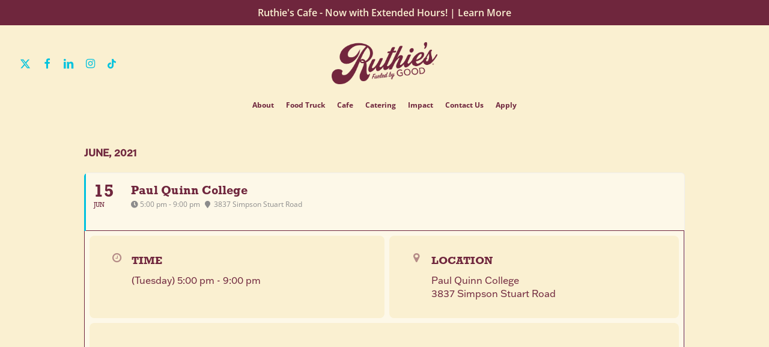

--- FILE ---
content_type: application/javascript; charset=UTF-8
request_url: https://ruthiesforgood.com/cdn-cgi/challenge-platform/scripts/jsd/main.js
body_size: 4524
content:
window._cf_chl_opt={nMUP5:'b'};~function(i3,W,b,c,G,x,z,O){i3=B,function(k,U,iD,i2,o,n){for(iD={k:403,U:419,o:415,n:479,J:469,E:400,f:428,m:406,A:375,g:466},i2=B,o=k();!![];)try{if(n=parseInt(i2(iD.k))/1+-parseInt(i2(iD.U))/2+-parseInt(i2(iD.o))/3+parseInt(i2(iD.n))/4*(-parseInt(i2(iD.J))/5)+-parseInt(i2(iD.E))/6*(parseInt(i2(iD.f))/7)+parseInt(i2(iD.m))/8*(-parseInt(i2(iD.A))/9)+parseInt(i2(iD.g))/10,n===U)break;else o.push(o.shift())}catch(J){o.push(o.shift())}}(i,490924),W=this||self,b=W[i3(399)],c={},c[i3(477)]='o',c[i3(418)]='s',c[i3(436)]='u',c[i3(414)]='z',c[i3(464)]='n',c[i3(444)]='I',c[i3(482)]='b',G=c,W[i3(392)]=function(U,o,J,E,iu,iy,ih,i8,g,S,L,C,F,Q){if(iu={k:396,U:488,o:411,n:396,J:488,E:393,f:385,m:377,A:393,g:433,S:434,L:405,C:374,v:387},iy={k:462,U:405,o:471},ih={k:442,U:459,o:450,n:478},i8=i3,null===o||o===void 0)return E;for(g=Y(o),U[i8(iu.k)][i8(iu.U)]&&(g=g[i8(iu.o)](U[i8(iu.n)][i8(iu.J)](o))),g=U[i8(iu.E)][i8(iu.f)]&&U[i8(iu.m)]?U[i8(iu.A)][i8(iu.f)](new U[(i8(iu.m))](g)):function(V,i9,H){for(i9=i8,V[i9(iy.k)](),H=0;H<V[i9(iy.U)];V[H+1]===V[H]?V[i9(iy.o)](H+1,1):H+=1);return V}(g),S='nAsAaAb'.split('A'),S=S[i8(iu.g)][i8(iu.S)](S),L=0;L<g[i8(iu.L)];C=g[L],F=M(U,o,C),S(F)?(Q='s'===F&&!U[i8(iu.C)](o[C]),i8(iu.v)===J+C?A(J+C,F):Q||A(J+C,o[C])):A(J+C,F),L++);return E;function A(V,H,i7){i7=B,Object[i7(ih.k)][i7(ih.U)][i7(ih.o)](E,H)||(E[H]=[]),E[H][i7(ih.n)](V)}},x=i3(467)[i3(417)](';'),z=x[i3(433)][i3(434)](x),W[i3(409)]=function(k,U,iE,ii,o,n,J,E){for(iE={k:376,U:405,o:439,n:478,J:463},ii=i3,o=Object[ii(iE.k)](U),n=0;n<o[ii(iE.U)];n++)if(J=o[n],J==='f'&&(J='N'),k[J]){for(E=0;E<U[o[n]][ii(iE.U)];-1===k[J][ii(iE.o)](U[o[n]][E])&&(z(U[o[n]][E])||k[J][ii(iE.n)]('o.'+U[o[n]][E])),E++);}else k[J]=U[o[n]][ii(iE.J)](function(m){return'o.'+m})},O=function(is,iH,il,iQ,ie,ib,U,o,n){return is={k:486,U:407},iH={k:446,U:446,o:478,n:446,J:390,E:457},il={k:405},iQ={k:405,U:457,o:442,n:459,J:450,E:442,f:459,m:442,A:459,g:450,S:383,L:478,C:383,v:478,e:446,F:478,Q:446,V:442,l:459,H:450,s:478,j:383,T:478,X:478,d:446,I:478,i0:390},ie={k:423,U:457},ib=i3,U=String[ib(is.k)],o={'h':function(J){return J==null?'':o.g(J,6,function(E,ic){return ic=B,ic(ie.k)[ic(ie.U)](E)})},'g':function(J,E,A,ip,S,L,C,F,Q,V,H,s,j,T,X,I,i0,i1){if(ip=ib,J==null)return'';for(L={},C={},F='',Q=2,V=3,H=2,s=[],j=0,T=0,X=0;X<J[ip(iQ.k)];X+=1)if(I=J[ip(iQ.U)](X),Object[ip(iQ.o)][ip(iQ.n)][ip(iQ.J)](L,I)||(L[I]=V++,C[I]=!0),i0=F+I,Object[ip(iQ.E)][ip(iQ.f)][ip(iQ.J)](L,i0))F=i0;else{if(Object[ip(iQ.m)][ip(iQ.A)][ip(iQ.g)](C,F)){if(256>F[ip(iQ.S)](0)){for(S=0;S<H;j<<=1,T==E-1?(T=0,s[ip(iQ.L)](A(j)),j=0):T++,S++);for(i1=F[ip(iQ.C)](0),S=0;8>S;j=j<<1.05|1.32&i1,E-1==T?(T=0,s[ip(iQ.v)](A(j)),j=0):T++,i1>>=1,S++);}else{for(i1=1,S=0;S<H;j=j<<1|i1,E-1==T?(T=0,s[ip(iQ.L)](A(j)),j=0):T++,i1=0,S++);for(i1=F[ip(iQ.C)](0),S=0;16>S;j=i1&1.62|j<<1.93,E-1==T?(T=0,s[ip(iQ.L)](A(j)),j=0):T++,i1>>=1,S++);}Q--,Q==0&&(Q=Math[ip(iQ.e)](2,H),H++),delete C[F]}else for(i1=L[F],S=0;S<H;j=j<<1.46|i1&1.16,T==E-1?(T=0,s[ip(iQ.F)](A(j)),j=0):T++,i1>>=1,S++);F=(Q--,Q==0&&(Q=Math[ip(iQ.Q)](2,H),H++),L[i0]=V++,String(I))}if(F!==''){if(Object[ip(iQ.V)][ip(iQ.l)][ip(iQ.H)](C,F)){if(256>F[ip(iQ.C)](0)){for(S=0;S<H;j<<=1,T==E-1?(T=0,s[ip(iQ.s)](A(j)),j=0):T++,S++);for(i1=F[ip(iQ.j)](0),S=0;8>S;j=j<<1.41|1.8&i1,T==E-1?(T=0,s[ip(iQ.s)](A(j)),j=0):T++,i1>>=1,S++);}else{for(i1=1,S=0;S<H;j=i1|j<<1,E-1==T?(T=0,s[ip(iQ.T)](A(j)),j=0):T++,i1=0,S++);for(i1=F[ip(iQ.C)](0),S=0;16>S;j=1.94&i1|j<<1,E-1==T?(T=0,s[ip(iQ.X)](A(j)),j=0):T++,i1>>=1,S++);}Q--,Q==0&&(Q=Math[ip(iQ.d)](2,H),H++),delete C[F]}else for(i1=L[F],S=0;S<H;j=j<<1.85|1.53&i1,E-1==T?(T=0,s[ip(iQ.s)](A(j)),j=0):T++,i1>>=1,S++);Q--,Q==0&&H++}for(i1=2,S=0;S<H;j=j<<1.47|1.35&i1,E-1==T?(T=0,s[ip(iQ.s)](A(j)),j=0):T++,i1>>=1,S++);for(;;)if(j<<=1,E-1==T){s[ip(iQ.I)](A(j));break}else T++;return s[ip(iQ.i0)]('')},'j':function(J,iV,iG){return iV={k:383},iG=ib,null==J?'':J==''?null:o.i(J[iG(il.k)],32768,function(E,iZ){return iZ=iG,J[iZ(iV.k)](E)})},'i':function(J,E,A,iM,S,L,C,F,Q,V,H,s,j,T,X,I,i1,i0){for(iM=ib,S=[],L=4,C=4,F=3,Q=[],s=A(0),j=E,T=1,V=0;3>V;S[V]=V,V+=1);for(X=0,I=Math[iM(iH.k)](2,2),H=1;I!=H;i0=j&s,j>>=1,j==0&&(j=E,s=A(T++)),X|=(0<i0?1:0)*H,H<<=1);switch(X){case 0:for(X=0,I=Math[iM(iH.U)](2,8),H=1;I!=H;i0=j&s,j>>=1,0==j&&(j=E,s=A(T++)),X|=(0<i0?1:0)*H,H<<=1);i1=U(X);break;case 1:for(X=0,I=Math[iM(iH.U)](2,16),H=1;I!=H;i0=s&j,j>>=1,j==0&&(j=E,s=A(T++)),X|=H*(0<i0?1:0),H<<=1);i1=U(X);break;case 2:return''}for(V=S[3]=i1,Q[iM(iH.o)](i1);;){if(T>J)return'';for(X=0,I=Math[iM(iH.n)](2,F),H=1;I!=H;i0=j&s,j>>=1,j==0&&(j=E,s=A(T++)),X|=H*(0<i0?1:0),H<<=1);switch(i1=X){case 0:for(X=0,I=Math[iM(iH.n)](2,8),H=1;H!=I;i0=j&s,j>>=1,j==0&&(j=E,s=A(T++)),X|=H*(0<i0?1:0),H<<=1);S[C++]=U(X),i1=C-1,L--;break;case 1:for(X=0,I=Math[iM(iH.k)](2,16),H=1;H!=I;i0=s&j,j>>=1,j==0&&(j=E,s=A(T++)),X|=H*(0<i0?1:0),H<<=1);S[C++]=U(X),i1=C-1,L--;break;case 2:return Q[iM(iH.J)]('')}if(0==L&&(L=Math[iM(iH.n)](2,F),F++),S[i1])i1=S[i1];else if(C===i1)i1=V+V[iM(iH.E)](0);else return null;Q[iM(iH.o)](i1),S[C++]=V+i1[iM(iH.E)](0),L--,V=i1,0==L&&(L=Math[iM(iH.k)](2,F),F++)}}},n={},n[ib(is.U)]=o.h,n}(),h();function i(B1){return B1='tabIndex,event,7EPncHP,/b/ov1/0.9773352873445804:1762960674:SW7oEpuuP9jwJHZAkbZkYSSQpR4Bx3PHqtRUscyd-jo/,chlApiClientVersion,isArray,cloudflare-invisible,includes,bind,_cf_chl_opt,undefined,/invisible/jsd,api,indexOf,chlApiRumWidgetAgeMs,send,prototype,display: none,bigint,navigator,pow,chlApiUrl,/cdn-cgi/challenge-platform/h/,source,call,body,onload,ontimeout,onreadystatechange,chlApiSitekey,/jsd/oneshot/93954b626b88/0.9773352873445804:1762960674:SW7oEpuuP9jwJHZAkbZkYSSQpR4Bx3PHqtRUscyd-jo/,charAt,__CF$cv$params,hasOwnProperty,Brug8,createElement,sort,map,number,msg,32333540dmKKSu,_cf_chl_opt;kdLcs8;ZYSYt6;mJfw0;CntK7;Fikdj5;PZulp7;bMAJa5;LsaOO2;cwlZd3;xrOqw4;MoGZ8;ZxbA6;vlPW5;Ijql6;UxIdq5;sfiTj7;FtwmA0,removeChild,145850yqgSLZ,jsd,splice,DOMContentLoaded,random,onerror,error on cf_chl_props,success,object,push,104eLIDni,stringify,contentDocument,boolean,iframe,appendChild,now,fromCharCode,getPrototypeOf,getOwnPropertyNames,POST,addEventListener,function,isNaN,2905317fRIJER,keys,Set,evkH5,loading,XMLHttpRequest,open,timeout,charCodeAt,JwVtE8,from,chctx,d.cookie,catch,status,join,Function,Ijql6,Array,toString,xhr-error,Object,contentWindow,clientInformation,document,5578458qZVGfW,http-code:,style,404384nGZkLG,readyState,length,16PhgsqP,KisCnochTFbk,floor,UxIdq5,errorInfoObject,concat,sid,postMessage,symbol,1472157KTaIXE,detail,split,string,644612heEgtS,parent,VIQF7,nMUP5,0XFCKHnQ4aL+muqg2cvy76z8VbkjWYJieBTEZGDtM3dO$pPRsAISlf-Uwx1h9r5oN,[native code],error'.split(','),i=function(){return B1},i()}function y(o,n,B0,iP,J,E,f){if(B0={k:432,U:438,o:476,n:449,J:412,E:427,f:476,m:420,A:413,g:427,S:425,L:416,C:413},iP=i3,J=iP(B0.k),!o[iP(B0.U)])return;n===iP(B0.o)?(E={},E[iP(B0.n)]=J,E[iP(B0.J)]=o.r,E[iP(B0.E)]=iP(B0.f),W[iP(B0.m)][iP(B0.A)](E,'*')):(f={},f[iP(B0.n)]=J,f[iP(B0.J)]=o.r,f[iP(B0.g)]=iP(B0.S),f[iP(B0.L)]=n,W[iP(B0.m)][iP(B0.C)](f,'*'))}function a(it,ik,k,U,o,n){return it={k:458,U:408,o:485},ik=i3,k=W[ik(it.k)],U=3600,o=Math[ik(it.U)](+atob(k.t)),n=Math[ik(it.U)](Date[ik(it.o)]()/1e3),n-o>U?![]:!![]}function D(k,iA,iN){return iA={k:473},iN=i3,Math[iN(iA.k)]()<k}function Y(k,iO,i6,U){for(iO={k:411,U:376,o:487},i6=i3,U=[];null!==k;U=U[i6(iO.k)](Object[i6(iO.U)](k)),k=Object[i6(iO.o)](k));return U}function Z(k,U,ia,i4){return ia={k:391,U:442,o:394,n:450,J:439,E:424},i4=i3,U instanceof k[i4(ia.k)]&&0<k[i4(ia.k)][i4(ia.U)][i4(ia.o)][i4(ia.n)](U)[i4(ia.J)](i4(ia.E))}function h(iI,id,iT,iY,k,U,o,n,J){if(iI={k:458,U:438,o:404,n:379,J:490,E:472,f:454,m:454},id={k:404,U:379,o:454},iT={k:475},iY=i3,k=W[iY(iI.k)],!k)return;if(!a())return;(U=![],o=k[iY(iI.U)]===!![],n=function(ix,E){if(ix=iY,!U){if(U=!![],!a())return;E=P(),R(E.r,function(f){y(k,f)}),E.e&&K(ix(iT.k),E.e)}},b[iY(iI.o)]!==iY(iI.n))?n():W[iY(iI.J)]?b[iY(iI.J)](iY(iI.E),n):(J=b[iY(iI.f)]||function(){},b[iY(iI.m)]=function(iz){iz=iY,J(),b[iz(id.k)]!==iz(id.U)&&(b[iz(id.o)]=J,n())})}function M(k,U,o,iK,i5,n){i5=(iK={k:388,U:393,o:431,n:393,J:491},i3);try{return U[o][i5(iK.k)](function(){}),'p'}catch(J){}try{if(null==U[o])return U[o]===void 0?'u':'x'}catch(E){return'i'}return k[i5(iK.U)][i5(iK.o)](U[o])?'a':U[o]===k[i5(iK.n)]?'D':!0===U[o]?'T':U[o]===!1?'F':(n=typeof U[o],i5(iK.J)==n?Z(k,U[o])?'N':'f':G[n]||'?')}function R(k,U,iL,iS,iq,ig,iU,o,n){iL={k:458,U:380,o:381,n:489,J:448,E:435,f:422,m:456,A:438,g:382,S:453,L:452,C:474,v:441,e:407,F:480},iS={k:395},iq={k:389,U:476,o:401},ig={k:382},iU=i3,o=W[iU(iL.k)],n=new W[(iU(iL.U))](),n[iU(iL.o)](iU(iL.n),iU(iL.J)+W[iU(iL.E)][iU(iL.f)]+iU(iL.m)+o.r),o[iU(iL.A)]&&(n[iU(iL.g)]=5e3,n[iU(iL.S)]=function(ir){ir=iU,U(ir(ig.k))}),n[iU(iL.L)]=function(iw){iw=iU,n[iw(iq.k)]>=200&&n[iw(iq.k)]<300?U(iw(iq.U)):U(iw(iq.o)+n[iw(iq.k)])},n[iU(iL.C)]=function(io){io=iU,U(io(iS.k))},n[iU(iL.v)](O[iU(iL.e)](JSON[iU(iL.F)](k)))}function P(im,iB,o,n,J,E,f){iB=(im={k:461,U:483,o:402,n:443,J:426,E:451,f:484,m:397,A:398,g:445,S:481,L:451,C:468},i3);try{return o=b[iB(im.k)](iB(im.U)),o[iB(im.o)]=iB(im.n),o[iB(im.J)]='-1',b[iB(im.E)][iB(im.f)](o),n=o[iB(im.m)],J={},J=Ijql6(n,n,'',J),J=Ijql6(n,n[iB(im.A)]||n[iB(im.g)],'n.',J),J=Ijql6(n,o[iB(im.S)],'d.',J),b[iB(im.L)][iB(im.C)](o),E={},E.r=J,E.e=null,E}catch(m){return f={},f.r={},f.e=m,f}}function B(N,k,U){return U=i(),B=function(r,w,o){return r=r-374,o=U[r],o},B(N,k)}function K(n,J,iv,iW,E,f,m,A,g,S,L,C){if(iv={k:465,U:425,o:458,n:448,J:435,E:422,f:429,m:437,A:380,g:381,S:489,L:382,C:453,v:455,e:378,F:447,Q:435,V:421,l:440,H:384,s:430,j:435,T:460,X:410,d:386,I:449,i0:470,i1:441,ie:407},iW=i3,!D(.01))return![];f=(E={},E[iW(iv.k)]=n,E[iW(iv.U)]=J,E);try{m=W[iW(iv.o)],A=iW(iv.n)+W[iW(iv.J)][iW(iv.E)]+iW(iv.f)+m.r+iW(iv.m),g=new W[(iW(iv.A))](),g[iW(iv.g)](iW(iv.S),A),g[iW(iv.L)]=2500,g[iW(iv.C)]=function(){},S={},S[iW(iv.v)]=W[iW(iv.J)][iW(iv.e)],S[iW(iv.F)]=W[iW(iv.Q)][iW(iv.V)],S[iW(iv.l)]=W[iW(iv.J)][iW(iv.H)],S[iW(iv.s)]=W[iW(iv.j)][iW(iv.T)],L=S,C={},C[iW(iv.X)]=f,C[iW(iv.d)]=L,C[iW(iv.I)]=iW(iv.i0),g[iW(iv.i1)](O[iW(iv.ie)](C))}catch(v){}}}()